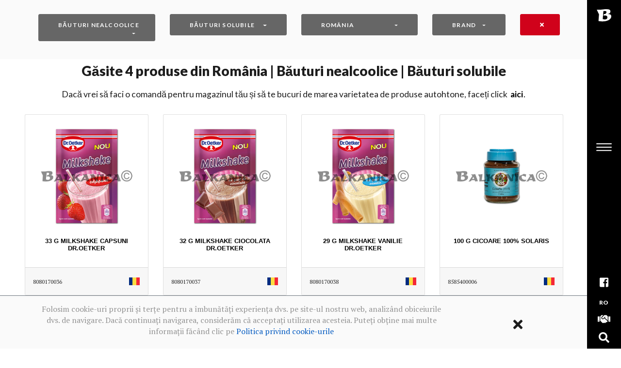

--- FILE ---
content_type: text/html; charset=UTF-8
request_url: https://balkanica.ro/produse-din-rom%C3%A2nia/bauturi-nealcoolice/bauturi-solubile
body_size: 6690
content:
<!DOCTYPE html>
<html lang="ro" xmlns="http://www.w3.org/1999/xhtml" dir="ltr">

<head >
            <meta http-equiv="X-UA-Compatible" content="IE=edge">
        <meta name="viewport" content="width=device-width, initial-scale=1">

        <title>Băuturi solubile din România în Uniunea Europeană | Balkanica Distral</title>
        <meta name="keywords" content="Băuturi solubile din Rom&acirc;nia" />
<meta name="description" content="Varietate mare de produse de calitate din Rom&acirc;nia: Băuturi solubile" />
<meta name="robots" content="index, follow" />
<meta http-equiv="Content-Type" content="text/html; charset=utf-8" />
<meta charset="UTF-8" />

        <link rel="canonical" href="https://balkanica.ro/produse-din-rom%C3%A2nia/bauturi-nealcoolice/bauturi-solubile"/>

        <link rel="alternate" href="https://balkanica.ro/products-from-romania/non-alcoholic-beverages/soluble-beverages" hreflang="en-es"/>
<link rel="alternate" href="https://balkanica.ro/productos-de-rumania/bebidas-no-alcoholicas/bebidas-instantaneas" hreflang="es-es"/>
<link rel="alternate" href="https://balkanica.ro/%D0%BF%D1%80%D0%BE%D0%B4%D1%83%D0%BA%D1%82%D0%B8-%D0%BE%D1%82-%D1%80%D1%83%D0%BC%D1%8A%D0%BD%D0%B8%D1%8F/%D0%B1%D0%B5%D0%B7%D0%B0%D0%BB%D0%BA%D0%BE%D1%85%D0%BE%D0%BB%D0%BD%D0%B8-%D0%BD%D0%B0%D0%BF%D0%B8%D1%82%D0%BA%D0%B8/%D1%80%D0%B0%D0%B7%D1%82%D0%B2%D0%BE%D1%80%D0%B8%D0%BC%D0%B8-%D0%BD%D0%B0%D0%BF%D0%B8%D1%82%D0%BA%D0%B8" hreflang="bg-es"/>
<link rel="alternate" href="https://balkanica.ro/%D0%BF%D1%80%D0%BE%D0%B4%D1%83%D0%BA%D1%82%D1%8B-%D0%B8%D0%B7-%D1%80%D1%83%D0%BC%D1%8B%D0%BD%D0%B8%D1%8F/%D0%B1%D0%B5%D0%B7%D0%B0%D0%BB%D0%BA%D0%BE%D0%B3%D0%BE%D0%BB%D1%8C%D0%BD%D1%8B%D0%B5-%D0%BD%D0%B0%D0%BF%D0%B8%D1%82%D0%BA%D0%B8/%D1%80%D0%B0%D1%81%D1%82%D0%B2%D0%BE%D1%80%D0%B8%D0%BC%D1%8B%D0%B5-%D0%BD%D0%B0%D0%BF%D0%B8%D1%82%D0%BA%D0%B8" hreflang="ru-es"/>
<link rel="alternate" href="https://balkanica.ro/produkty-z-rumunia/napoje-bezalkoholowe/napoje-rozpuszczalne" hreflang="pl-es"/>
<link rel="alternate" href="https://balkanica.ro/productos-de-roumanie/boissons-non-alcoolisees/boisson-instantanee" hreflang="fr-es"/>
<link rel="alternate" href="https://balkanica.ro/produtos-de-roumanie/bebidas-nao-alcoolicas/bebidas-instantaneas" hreflang="pt-es"/>


        <!-- ===============================================-->
        <!--    Favicons-->
        <!-- ===============================================-->
        <link rel="apple-touch-icon" sizes="180x180" href="/build/favicons/apple-touch-icon.3c702e48.png">
        <link rel="icon" type="image/png" sizes="32x32" href="/build/favicons/favicon-32x32.0f0cb48f.png">
        <link rel="icon" type="image/png" sizes="16x16" href="/build/favicons/favicon-16x16.a34f45b4.png">
        <link rel="shortcut icon" type="image/x-icon" href="/build/favicons/favicon.66f92704.ico">
        <link rel="manifest" href="/build/favicons/manifest.b58fcfa7.json">
        <meta name="msapplication-TileImage" content="/build/favicons/mstile-150x150.9f5dd9db.png">
        <meta name="theme-color" content="#ffffff">


        <!-- ===============================================-->
        <!--    Stylesheets-->
        <!-- ===============================================-->
        <link href="https://fonts.googleapis.com/css?family=PT+Mono%7cPT+Serif:400,400i%7cLato:100,300,400,700,800,900&display=swap" rel="stylesheet">
        <link href="/build/sparrow/lib/loaders.css/loaders.min.cbd5f3c0.css" rel="stylesheet">
        <link href="/build/sparrow/lib/fancybox/jquery.fancybox.min.1679dcd3.css" rel="stylesheet">
        <link href="/build/sparrow/lib/owl.carousel/owl.carousel.c8322bd5.css" rel="stylesheet">
        <link href="/build/sparrow/lib/semantic-ui-accordion/accordion.min.693d8049.css" rel="stylesheet">
        <link href="/build/sparrow/lib/semantic-ui-transition/transition.min.8504eae8.css" rel="stylesheet">
        <link href="/build/sparrow/css/theme.03e22a46.css" rel="stylesheet">
        <link href="/build/sparrow/css/app.b7ad600e.css" rel="stylesheet">
        <script src="/build/lazysizes.min.0812d0f1.js" async=""></script>
        <!-- Global site tag (gtag.js) - Google Analytics -->
        <script async src="https://www.googletagmanager.com/gtag/js?id=G-8X178V1BQ3"></script>
        <script>
            window.dataLayer = window.dataLayer || [];
            function gtag(){dataLayer.push(arguments);}
            gtag('js', new Date());

            gtag('config', 'G-8X178V1BQ3');
        </script>
    </head>


<body class="has-sidemenu overflow-hidden-x">


<!--===============================================-->
<!--    Fancynav-->
<!--===============================================-->
<nav class="fancynavbar" data-zanim-lg='{"from":{"opacity":1,"x":70},"to":{"opacity":1,"x":0},"ease":"CubicBezier","duration":0.8,"delay":0.3}' data-zanim-xs='{"from":{"opacity":1,"y":-43},"to":{"opacity":1,"y":0},"ease":"CubicBezier","duration":0.8,"delay":0.3}'
     data-zanim-trigger="scroll" data-exclusive="true">
    <div class="fancynavbar-togglerbar bg-black">
        <a class="fancynavbar-brand" href="/ro">
            <img class="fancynavbar-brand-img" src="/build/logo-balkanica-invert.a3fcfe1e.svg" alt="" width="30" height="30" data-zanim-lg='{"from":{"opacity":0,"x":45},"to":{"opacity":1,"x":0},"ease":"CubicBezier","duration":0.8,"delay":0.4}' data-zanim-trigger="scroll"/>
        </a>
        <div class="fancynavbar-toggler">
            <svg class="fancynavbar-toggler-icon" viewBox="0 0 70 70" xmlns="http://www.w3.org/2000/svg" data-zanim-lg='{"from":{"opacity":0,"x":45},"to":{"opacity":1,"x":0},"ease":"CubicBezier","duration":0.8,"delay":0.5}' data-zanim-trigger="scroll">
                <path id="path-top" d="M20,25c0,0,22,0,30,0c16,0,18.89,40.71-.15,21.75C38.7,35.65,19.9,16.8,19.9,16.8"></path>
                <path id="path-middle" d="M20,32h30"></path>
                <path id="path-bottom" d="M19.9,46.98c0,0,18.8-18.85,29.95-29.95C68.89-1.92,66,38.78,50,38.78c-8,0-30,0-30,0"></path>
            </svg>
        </div>
        <div class="fancynavbar-addon" data-zanim-lg='{"from":{"opacity":1,"x":45},"to":{"opacity":1,"x":0},"ease":"CubicBezier","duration":0.8,"delay":0.4}' data-zanim-trigger="scroll">
            <a class="fancynavbar-addon-item" href="https://www.facebook.com/BalkanicaDistralSRL" onClick="captureFacebookPageVisit();" id="fb-access" target="_blank">
                <span class="fab fa-facebook-square"></span>
            </a>
            <a class="fancynavbar-addon-item" href="#languageModal" data-toggle="modal">
                <span class="text-sans-serif ls font-weight-black fs--1">RO</span>
            </a>
            <a class="fancynavbar-addon-item" href="https://b2b.balkanicadistral.com/Login.aspx?lang=ro" onClick="captureBusinessPlatformAccess();" target="_blank" id="b2b-access">
                <span class="fas fa-handshake"></span>
            </a>
            <a class="fancynavbar-addon-item" href="/ro/catalog/search">
                <span class="fas fa-search"></span>
            </a>
        </div>
    </div>
    <div class="fancynavbar-collapse">
        <ul class="fancynavbar-nav">
            <li class="fancynav-item">
                <a class="fancynav-link" href="/ro">
                    <span class="fancynav-link-content">Acasă</span>
                </a>
            </li>
            <li class="fancynav-item">
                <a class="fancynav-link" href="/produse">
                    <span class="fancynav-link-content">Produse</span>
                </a>
            </li>
            <li class="fancynav-item">
                <a class="fancynav-link" href="/contact">
                    <span class="fancynav-link-content">Contact</span>
                </a>
            </li>
            <li class="fancynav-item">
                <a class="fancynav-link" href="/ro/catalog/search">
                    <span class="fancynav-link-content">Căutare produse</span>
                </a>
            </li>
        </ul>
    </div>
</nav>
<!--===============================================-->
<!--    End of Fancynav-->
<!--===============================================-->

<!-- ===============================================-->
<!--    Main Content-->
<!-- ===============================================-->
<main class="main min-vh-100" id="top">


    <!-- ============================================-->
    <!-- Preloader ==================================-->
    <div class="preloader" id="preloader">
        <div class="loader">
            <div class="line-scale-pulse-out-rapid">
                <div></div>
                <div></div>
                <div></div>
                <div></div>
                <div></div>
            </div>
        </div>
    </div>
    <!-- ============================================-->
    <!-- End of Preloader ===========================-->


    	
            
<!-- ============================================-->
<!-- <section> begin ============================-->
<section class="pt-6 py-lg-3 py-xl-4 bg-light" id="catalog-filters">

    <div class="container-fluid">
        <div class="row pr-md-6 pl-md-6">
                            <div class="col-12 col-lg-3 col-md-6">
                    <div class="btn-group btn-block mb-2">
                        <div class="dropdown btn-block">
                            <button class="btn btn-secondary dropdown-toggle btn-block text-left" type="button" id="family-filter" data-toggle="dropdown" aria-haspopup="true" aria-expanded="false">
                                                                    Băuturi nealcoolice
                                                            </button>
                            <div id="family-filter-options" class="dropdown-menu btn-block" aria-labelledby="family-filter">
                                                                                                <a class="dropdown-item" href="/produse-din-rom%C3%A2nia">
                                    Categorie
                                </a>
                                <div class="dropdown-divider"></div>
                                                                    <a class="dropdown-item " href="/produse-din-rom%C3%A2nia/produse-din-lapte">
                                        Produse din lapte
                                    </a>
                                                                    <a class="dropdown-item " href="/produse-din-rom%C3%A2nia/produse-din-carne">
                                        Produse din carne
                                    </a>
                                                                    <a class="dropdown-item " href="/produse-din-rom%C3%A2nia/fructe-si-legume">
                                        Fructe și legume
                                    </a>
                                                                    <a class="dropdown-item " href="/produse-din-rom%C3%A2nia/cereale-si-leguminoase">
                                        Cereale și leguminoase
                                    </a>
                                                                    <a class="dropdown-item " href="/produse-din-rom%C3%A2nia/produse-din-peste">
                                        Produse din pește
                                    </a>
                                                                    <a class="dropdown-item " href="/produse-din-rom%C3%A2nia/dulciuri">
                                        Dulciuri
                                    </a>
                                                                    <a class="dropdown-item " href="/produse-din-rom%C3%A2nia/cofetarie">
                                        Cofetărie
                                    </a>
                                                                    <a class="dropdown-item " href="/produse-din-rom%C3%A2nia/mirodenii-condimente-si-supe">
                                        Mirodenii, condimente și supe
                                    </a>
                                                                    <a class="dropdown-item " href="/produse-din-rom%C3%A2nia/aperitive-si-seminte">
                                        Aperitive și semințe
                                    </a>
                                                                    <a class="dropdown-item " href="/produse-din-rom%C3%A2nia/dressing-uri-si-sosuri">
                                        Dressing-uri și sosuri
                                    </a>
                                                                    <a class="dropdown-item " href="/produse-din-rom%C3%A2nia/produse-din-aluat-si-altele">
                                        Produse din aluat și altele
                                    </a>
                                                                    <a class="dropdown-item " href="/produse-din-rom%C3%A2nia/curatenie-si-nealimentare">
                                        Curățenie și nealimentare
                                    </a>
                                                                    <a class="dropdown-item " href="/produse-din-rom%C3%A2nia/produse-cosmetice">
                                        Produse cosmetice
                                    </a>
                                                                    <a class="dropdown-item " href="/produse-din-rom%C3%A2nia/suveniruri">
                                        Suveniruri
                                    </a>
                                                                    <a class="dropdown-item " href="/produse-din-rom%C3%A2nia/bauturi-alcoolice">
                                        Băuturi alcoolice
                                    </a>
                                                                    <a class="dropdown-item active" href="/produse-din-rom%C3%A2nia/bauturi-nealcoolice">
                                        Băuturi nealcoolice
                                    </a>
                                                            </div>
                        </div>
                    </div>
                </div>
                <div class="col-12 col-lg-3 col-md-6">
                    <div class="btn-group btn-block mb-2">
                        <div class="dropdown text-white btn-block">
                            <button class="btn btn-secondary dropdown-toggle btn-block text-left " type="button" id="subfamily-filter" data-toggle="dropdown" aria-haspopup="true" aria-expanded="false">
                                                                    Băuturi solubile
                                                            </button>
                            <div class="dropdown-menu btn-block" aria-labelledby="subfamily-filter">
                                                                                                        <a class="dropdown-item" href="/produse-din-rom%C3%A2nia/bauturi-nealcoolice">
                                        Subcategorie
                                    </a>
                                    <div class="dropdown-divider"></div>
                                                                            <a class="dropdown-item " href="/produse-din-rom%C3%A2nia/bauturi-nealcoolice/apa-carbogazoasa">
                                            Apă carbogazoasă
                                        </a>
                                                                            <a class="dropdown-item " href="/produse-din-rom%C3%A2nia/bauturi-nealcoolice/apa-plata">
                                            Apă plată
                                        </a>
                                                                            <a class="dropdown-item " href="/produse-din-rom%C3%A2nia/bauturi-nealcoolice/bauturi-energizante">
                                            Băuturi energizante
                                        </a>
                                                                            <a class="dropdown-item " href="/produse-din-rom%C3%A2nia/bauturi-nealcoolice/bauturi-racoritoare">
                                            Băuturi răcoritoare
                                        </a>
                                                                            <a class="dropdown-item active" href="/produse-din-rom%C3%A2nia/bauturi-nealcoolice/bauturi-solubile">
                                            Băuturi solubile
                                        </a>
                                                                            <a class="dropdown-item " href="/produse-din-rom%C3%A2nia/bauturi-nealcoolice/cafea">
                                            Cafea
                                        </a>
                                                                            <a class="dropdown-item " href="/produse-din-rom%C3%A2nia/bauturi-nealcoolice/ceai-si-infuzii">
                                            Ceai și infuzii
                                        </a>
                                                                            <a class="dropdown-item " href="/produse-din-rom%C3%A2nia/bauturi-nealcoolice/ciocolata-si-cappuccino">
                                            Ciocolată și cappuccino
                                        </a>
                                                                            <a class="dropdown-item " href="/produse-din-rom%C3%A2nia/bauturi-nealcoolice/siropuri">
                                            Siropuri
                                        </a>
                                                                            <a class="dropdown-item " href="/produse-din-rom%C3%A2nia/bauturi-nealcoolice/sucuri-si-nectare">
                                            Sucuri și nectare
                                        </a>
                                                                                                </div>
                        </div>
                    </div>
                </div>
            
            <div class="col-12 col-lg-3 col-md-6">
                <div class="btn-group btn-block mb-2">
                    <div class="dropdown text-white btn-block">
                        <button class="btn btn-secondary dropdown-toggle btn-block text-left" type="button" id="origin-country-filter" data-toggle="dropdown" aria-haspopup="true" aria-expanded="false">
                                                            România
                                                    </button>
                        <div class="dropdown-menu btn-block" aria-labelledby="origin-country-filter">
                                                        <a class="dropdown-item" href="/produse/bauturi-nealcoolice/bauturi-solubile">
                                Țară
                            </a>
                            <div class="dropdown-divider"></div>
                                                            <a class="dropdown-item active" href="/produse-din-rom%C3%A2nia/bauturi-nealcoolice/bauturi-solubile">
                                    România
                                </a>
                                                    </div>
                    </div>
                </div>
            </div>
            <div class="col-12 col-lg-2 col-md-6">
                <div class="btn-group btn-block mb-2">
                    <div class="dropdown text-white btn-block">
                        <button class="btn btn-secondary dropdown-toggle btn-block text-left" type="button" id="brand-filter" data-toggle="dropdown" aria-haspopup="true" aria-expanded="false">
                                                            Brand
                                                    </button>
                        <div class="dropdown-menu btn-block" aria-labelledby="brand-filter">
                                                        <a class="dropdown-item" href="/produse-din-rom%C3%A2nia/bauturi-nealcoolice/bauturi-solubile">
                                Brand
                            </a>
                            <div class="dropdown-divider"></div>
                                                            <a class="dropdown-item " href="/produse-din-rom%C3%A2nia/bauturi-nealcoolice/bauturi-solubile?brand=dr.oetker">
                                    DR.OETKER
                                </a>
                                                            <a class="dropdown-item " href="/produse-din-rom%C3%A2nia/bauturi-nealcoolice/bauturi-solubile?brand=solaris">
                                    SOLARIS
                                </a>
                                                    </div>
                    </div>
                </div>
            </div>
            <div class="col-12 col-lg-1 col-md-12 text-center">
                <a id="reset-filters" href="/produse" class="btn btn-danger btn-block">
				<!-- Resetați filtrele -->
				<i class="fas fa-times"></i></a>
            </div>
        </div>
    </div>
    <!-- end of .container-->

</section>
<!-- <section> close ============================-->
<!-- ============================================-->
        <div class="container flex-fill">
                    <div class="col-12 text-black form-text products-num text-center text-sans-serif">
				<span>Găsite</span>
                <span id="total-available-products">4</span>
                    produse din România
                 | Băuturi nealcoolice                  | Băuturi solubile                             </div>
			<div class="products-head">
			<p></p>
			<span calss="products-head">
				Dacă vrei să faci o comandă pentru magazinul tău și să te bucuri de marea varietatea de produse autohtone, faceți click &nbsp;<a onClick="captureOnlineShopVisit('home_landing_buttons', 'b2b');" class="text-black text-sans-serif text-lowercase font-weight-balky-7" href="https://b2b.balkanicadistral.com/Login.aspx?lang=ro" target="_blank">AICI</a>&#8228;
			</span>
			</div>
            <div class="row mt-4">
                                    <div class="col-xl-3 col-lg-4 col-md-6 col-6 mb-3 mb-xl-4 mb-lg-4 mb-md-4 mb-sm-4">
                        <div class="card overflow-hidden position-relative" style="height: 100%">
                                                        <div class="card-body">
                                                                                                <img src='/media/Productos/8080170036.jpg' onerror="this.src='/build/no-image.f428262b.jpg'" class="card-img-top p-xl-2 p-lg-2 p-1" title="33 G MILKSHAKE CAPSUNI DR.OETKER" alt="33 G MILKSHAKE CAPSUNI DR.OETKER">
                                <h6 class="card-title text-center mt-3">33 G MILKSHAKE CAPSUNI DR.OETKER</h6>
                            </div>
                            <div class="card-footer" style="padding: 1rem 1rem">
                                <span class="fs--1 text-1000">8080170036</span>
                                <img class="float-right" src='/build/origin-countries/RO.d5b764cb.png' title="RO flag" alt="RO flag">
                            </div>
                        </div>
                    </div>
                                    <div class="col-xl-3 col-lg-4 col-md-6 col-6 mb-3 mb-xl-4 mb-lg-4 mb-md-4 mb-sm-4">
                        <div class="card overflow-hidden position-relative" style="height: 100%">
                                                        <div class="card-body">
                                                                                                <img src='/media/Productos/8080170037.jpg' onerror="this.src='/build/no-image.f428262b.jpg'" class="card-img-top p-xl-2 p-lg-2 p-1" title="32 G MILKSHAKE CIOCOLATA DR.OETKER" alt="32 G MILKSHAKE CIOCOLATA DR.OETKER">
                                <h6 class="card-title text-center mt-3">32 G MILKSHAKE CIOCOLATA DR.OETKER</h6>
                            </div>
                            <div class="card-footer" style="padding: 1rem 1rem">
                                <span class="fs--1 text-1000">8080170037</span>
                                <img class="float-right" src='/build/origin-countries/RO.d5b764cb.png' title="RO flag" alt="RO flag">
                            </div>
                        </div>
                    </div>
                                    <div class="col-xl-3 col-lg-4 col-md-6 col-6 mb-3 mb-xl-4 mb-lg-4 mb-md-4 mb-sm-4">
                        <div class="card overflow-hidden position-relative" style="height: 100%">
                                                        <div class="card-body">
                                                                                                <img src='/media/Productos/8080170038.jpg' onerror="this.src='/build/no-image.f428262b.jpg'" class="card-img-top p-xl-2 p-lg-2 p-1" title="29 G MILKSHAKE VANILIE DR.OETKER" alt="29 G MILKSHAKE VANILIE DR.OETKER">
                                <h6 class="card-title text-center mt-3">29 G MILKSHAKE VANILIE DR.OETKER</h6>
                            </div>
                            <div class="card-footer" style="padding: 1rem 1rem">
                                <span class="fs--1 text-1000">8080170038</span>
                                <img class="float-right" src='/build/origin-countries/RO.d5b764cb.png' title="RO flag" alt="RO flag">
                            </div>
                        </div>
                    </div>
                                    <div class="col-xl-3 col-lg-4 col-md-6 col-6 mb-3 mb-xl-4 mb-lg-4 mb-md-4 mb-sm-4">
                        <div class="card overflow-hidden position-relative" style="height: 100%">
                                                        <div class="card-body">
                                                                                                <img src='/media/Productos/8585400006.jpg' onerror="this.src='/build/no-image.f428262b.jpg'" class="card-img-top p-xl-2 p-lg-2 p-1" title="100 G CICOARE 100% SOLARIS" alt="100 G CICOARE 100% SOLARIS">
                                <h6 class="card-title text-center mt-3">100 G CICOARE 100% SOLARIS</h6>
                            </div>
                            <div class="card-footer" style="padding: 1rem 1rem">
                                <span class="fs--1 text-1000">8585400006</span>
                                <img class="float-right" src='/build/origin-countries/RO.d5b764cb.png' title="RO flag" alt="RO flag">
                            </div>
                        </div>
                    </div>
                            </div>
                        </div>

</main>
<!-- ===============================================-->
<!--    End of Main Content-->
<!-- ===============================================-->



<!-- ============================================-->
<!-- <section> begin ============================-->
<section class="footer text-center bg-200 text-sans-serif pt-2 pb-2 overflow-hidden" id="sub-footer">

    <div class="container">
        <div class="row align-items-center">
            <div class="col-12 pt-3 fs-2">
				<p>
                <a class="text-facebook px-2" target="_blank" href="https://www.facebook.com/BalkanicaDistralSRL"><span class="fab fa-facebook"></span></a>
                <a class="text-youtube px-2" target="_blank" href="https://www.youtube.com/c/BalkanicaDistral"><span class="fab fa-youtube"></span></a>
				</p>
            </div>
            <div class="col-12 pt-3 pb-3">
                <a class="text-700" href="/ro/terms-of-use">
                    Termeni de utilizare
                </a> ·
                <a class="text-700" href="/ro/privacy-policy-social-networks">
                    Politica de confidențialitate în rețelele sociale
                </a> ·
                <a class="text-700" href="/ro/cookies-policy">
                    Politica privind cookie-urile
                </a>
            </div>
        </div>
    </div>
    <!-- end of .container-->

</section>
<!-- <section> close ============================-->
<!-- ============================================-->


<!--===============================================-->
<!--    Footer-->
<!--===============================================-->
<footer class="footer bg-black text-600 py-4 text-sans-serif text-center overflow-hidden" data-zanim-timeline="{}" data-zanim-trigger="scroll">
    <div class="container">
        <div class="row align-items-center">
            <div class="col-lg-4 order-lg-2">
                <a class="indicator indicator-up" href="#top" data-fancyscroll="data-fancyscroll"><span class="indicator-arrow indicator-arrow-one" data-zanim-xs='{"from":{"opacity":0,"y":15},"to":{"opacity":1,"y":-5,"scale":1},"ease":"Back.easeOut","duration":0.4,"delay":0.9}'></span><span class="indicator-arrow indicator-arrow-two" data-zanim-xs='{"from":{"opacity":0,"y":15},"to":{"opacity":1,"y":-5,"scale":1},"ease":"Back.easeOut","duration":0.4,"delay":1.05}'></span></a>
            </div>
            <div class="col-lg-4 text-lg-left mt-4 mt-lg-0">
                <p class="fs--1 text-uppercase ls font-weight-bold mb-0">
                    2013&#8210;2026 Balkanica Distral &copy; 
                </p>
            </div>
            <div class="col-lg-4 text-lg-right order-lg-2 mt-2 mt-lg-0">
                <p class="fs--1 text-uppercase ls font-weight-bold mb-0">
				
                    MADE WITH
                
				<span class="text-danger fas fa-heart mx-1"></span>
				
                    BY OUR TEAM
                
                </p>
            </div>
        </div>
    </div>
</footer>


<!--===============================================-->
<!--    Modal for language selection-->
<!--===============================================-->
<!-- Modal-->
<div class="modal fade fade-in" id="languageModal" tabindex="-1" role="dialog" aria-labelledby="languageModalTitle" aria-hidden="true">
    <div class="modal-dialog modal-dialog-centered modal-sm" role="document">
        <div class="modal-content bg-black">
            <div class="modal-body text-center p-0">
                <button class="close text-white position-absolute t-0 r-0 times-icon mt-2 mr-2 p-2" type="button" data-dismiss="modal" aria-label="Close"></button>
                <ul class="list-unstyled pl-0 my-0 py-4 text-sans-serif">
                                                                                                                                                            
                                                    <li>
                                <a class="text-white font-weight-bold pt-1 d-block" href="/produse-din-rom%C3%A2nia/bauturi-nealcoolice/bauturi-solubile">
                                    Română
                                </a>
                            </li>
                                                                                                                        
                                                    <li>
                                <a class="pt-1 d-block text-500" href="/products-from-romania/non-alcoholic-beverages/soluble-beverages">
                                    English
                                </a>
                            </li>
                                                                                                                        
                                                    <li>
                                <a class="pt-1 d-block text-500" href="/productos-de-rumania/bebidas-no-alcoholicas/bebidas-instantaneas">
                                    Español
                                </a>
                            </li>
                                                                                                                        
                                                    <li>
                                <a class="pt-1 d-block text-500" href="/produkty-z-rumunia/napoje-bezalkoholowe/napoje-rozpuszczalne">
                                    Polski
                                </a>
                            </li>
                                                                                                                        
                                                    <li>
                                <a class="pt-1 d-block text-500" href="/%D0%BF%D1%80%D0%BE%D0%B4%D1%83%D0%BA%D1%82%D0%B8-%D0%BE%D1%82-%D1%80%D1%83%D0%BC%D1%8A%D0%BD%D0%B8%D1%8F/%D0%B1%D0%B5%D0%B7%D0%B0%D0%BB%D0%BA%D0%BE%D1%85%D0%BE%D0%BB%D0%BD%D0%B8-%D0%BD%D0%B0%D0%BF%D0%B8%D1%82%D0%BA%D0%B8/%D1%80%D0%B0%D0%B7%D1%82%D0%B2%D0%BE%D1%80%D0%B8%D0%BC%D0%B8-%D0%BD%D0%B0%D0%BF%D0%B8%D1%82%D0%BA%D0%B8">
                                    Български
                                </a>
                            </li>
                                                                                                                        
                                                    <li>
                                <a class="pt-1 d-block text-500" href="/%D0%BF%D1%80%D0%BE%D0%B4%D1%83%D0%BA%D1%82%D1%8B-%D0%B8%D0%B7-%D1%80%D1%83%D0%BC%D1%8B%D0%BD%D0%B8%D1%8F/%D0%B1%D0%B5%D0%B7%D0%B0%D0%BB%D0%BA%D0%BE%D0%B3%D0%BE%D0%BB%D1%8C%D0%BD%D1%8B%D0%B5-%D0%BD%D0%B0%D0%BF%D0%B8%D1%82%D0%BA%D0%B8/%D1%80%D0%B0%D1%81%D1%82%D0%B2%D0%BE%D1%80%D0%B8%D0%BC%D1%8B%D0%B5-%D0%BD%D0%B0%D0%BF%D0%B8%D1%82%D0%BA%D0%B8">
                                    Русский
                                </a>
                            </li>
                                                                                                                        
                                                    <li>
                                <a class="pt-1 d-block text-500" href="/productos-de-roumanie/boissons-non-alcoolisees/boisson-instantanee">
                                    Française
                                </a>
                            </li>
                                                                                                                        
                                                    <li>
                                <a class="pt-1 d-block text-500" href="/produtos-de-roumanie/bebidas-nao-alcoolicas/bebidas-instantaneas">
                                    Português
                                </a>
                            </li>
                                                            </ul>
            </div>
        </div>
    </div>
</div>

<div class="bg-light cookies-alert pt-3 pb-2 invisible" style="z-index: 1100">
    <div class="container">
        <div class="row justify-content-between align-items-center">
            <div class="col-9 text-center text-muted">
                <p>
                    
                    Folosim cookie-uri proprii și terțe pentru a îmbunătăți experiența dvs. pe site-ul nostru web, analizând obiceiurile dvs. de navigare. Dacă continuați navigarea, considerăm că acceptați utilizarea acesteia. Puteți obține mai multe informații făcând clic pe
                
                    <a href="/ro/cookies-policy">
                    Politica privind cookie-urile
                </a>
                </p>
            </div>
            <div class="col-3 text-center">
                <button href="/produse" class="btn btn-lg btn-light py-1 px-2 fs-2 cookies-accept"><span class="fas fa-times"></span></button>
            </div>
        </div>
    </div>
</div>

<script>
    (function () {
        "use strict";

        var cookieAlert = document.querySelector(".cookies-alert");
        var acceptCookies = document.querySelector(".cookies-accept");

        if (!cookieAlert) {
            return;
        }

        if (!getCookie("accept_cookies")) {
            cookieAlert.classList.remove("invisible");
        }

        acceptCookies.addEventListener("click", function () {
            setCookie("accept_cookies", true, 365);
            cookieAlert.classList.add("invisible");
        });

        function setCookie(cname, cvalue, exdays) {
            var d = new Date();
            d.setTime(d.getTime() + (exdays * 24 * 60 * 60 * 1000));
            var expires = "expires=" + d.toUTCString();
            document.cookie = cname + "=" + cvalue + ";" + expires + ";path=/";
        }

        function getCookie(cname) {
            var name = cname + "=";
            var decodedCookie = decodeURIComponent(document.cookie);
            var ca = decodedCookie.split(';');
            for (var i = 0; i < ca.length; i++) {
                var c = ca[i];
                while (c.charAt(0) === ' ') {
                    c = c.substring(1);
                }
                if (c.indexOf(name) === 0) {
                    return c.substring(name.length, c.length);
                }
            }
            return "";
        }
    })();
</script>
    <!-- ===============================================-->
    <!--    JavaScripts-->
    <!-- ===============================================-->
    <script src="/build/sparrow/js/jquery.min.a09e13ee.js"></script>
    <script src="/build/sparrow/js/popper.min.56456db9.js"></script>
    <script src="/build/sparrow/js/bootstrap.min.73394754.js"></script>
    <script src="/build/sparrow/js/plugins.min.bc1fe34f.js"></script>
    <script src="/build/sparrow/lib/loaders.css/loaders.css.e5b0b284.js"></script>
    <script src="/build/sparrow/js/stickyfill.min.593e9b79.js"></script>
    <script src="/build/sparrow/lib/jtap/jquery.tap.76f685d2.js"></script>
    <script src="/build/sparrow/js/rellax.min.401af51d.js"></script>
    <script src="/build/sparrow/lib/fancybox/jquery.fancybox.min.b762d7a2.js"></script>
    <script src="/build/sparrow/lib/owl.carousel/owl.carousel.ccdf893e.js"></script>
    <script src="/build/sparrow/lib/isotope-layout/isotope.pkgd.min.2afcff64.js"></script>
    <script src="/build/sparrow/lib/isotope-packery/packery-mode.pkgd.min.9c3b0ff1.js"></script>
    <script src="/build/sparrow/js/progressbar.min.1970f37f.js"></script>
    <script src="/build/sparrow/js/theme.2ec3d619.js"></script>
    <script src="/build/sparrow/js/scrool.to.top.fdd9258f.js"></script>
    <script>
        var captureBusinessPlatformAccess = function() {
            gtag('event', 'access', {
                'event_category' : 'business_platform',
                'event_label' : 'ro-catalog_products_from_country_by_subfamily'
            });
        };

        var captureFacebookPageVisit = function() {
            gtag('event', 'visit_facebook_page', {
                'event_category' : 'social_media',
                'event_label' : 'ro-catalog_products_from_country_by_subfamily',
                'value': '19'
            });
        };

        var captureCatalogViewFromFeaturedProducts = function() {
            gtag('event', 'view_catalog', {
                'event_category' : 'featured_products',
                'event_label' : 'ro'
            });
        };

    </script>
    <!-- ===============================================-->
    <!--    		Back to Top Button					-->
    <!-- ===============================================-->

	<div>
		<a id="back2Top" title="Back to top" href="#">&#10148;</a>
	</div>
</body>

</html>
